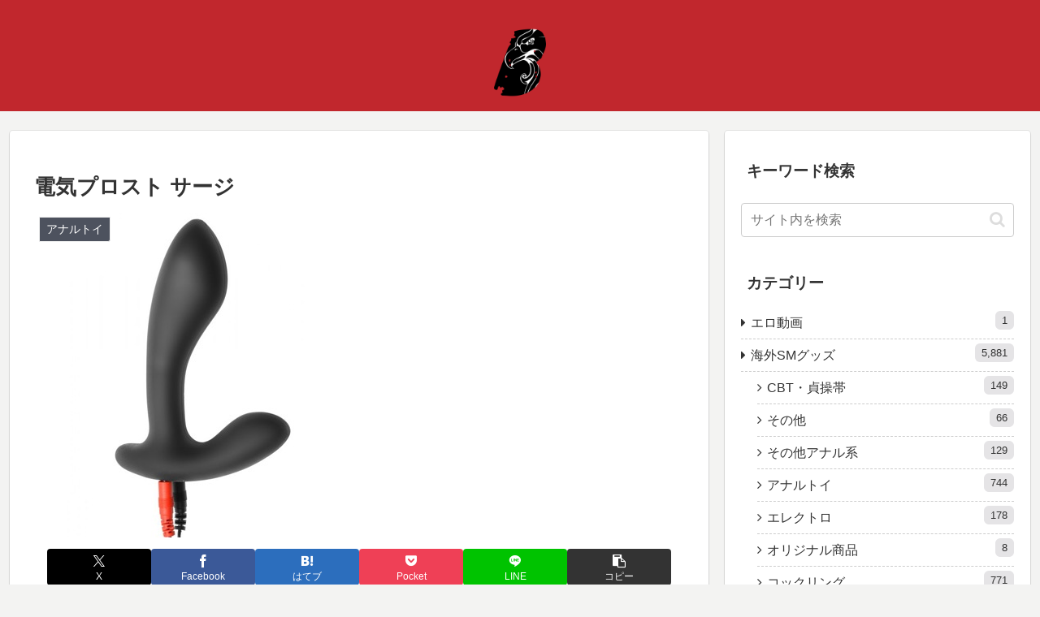

--- FILE ---
content_type: text/html
request_url: https://mmaaxx.com/table/dx/9103001-2/index.html?affid=229935
body_size: 529
content:
<!DOCTYPE html>
<html lang="ja">

<head>
    <meta charset="UTF-8">
    <meta http-equiv="X-UA-Compatible" content="IE=edge">
    <meta name="viewport" content="width=device-width, initial-scale=1.0">
    <title>DXLive</title>
    <style>
        body,
        section,
        video {
            padding: 0;
            margin: 0;
        }

        section {
            position: relative;
        }

        video {
            width: 100%;
        }

        a {
            display: block;
            position: absolute;
            z-index: 100;
            width: 100%;
            height: 100%;
        }
    </style>
</head>

<body>
    <section>
        <a href='https://clear-tv.com/Click2/9103001-103-229935?'
            target="_blank"></a>
        <video src="https://pixelarchivenow.com/image/dxlive/pr_mov/foraff.mp4" loop muted autoplay playsinline
            poster="https://bn.dxlive.com/aff-promotion/images/mov.jpg"></video>
    </section>
</body>

</html>

--- FILE ---
content_type: text/html; charset=Shift_jis
request_url: https://ad.duga.jp/dynamic/44681/01/
body_size: 27008
content:
<html>
<head>
<meta name="robots" content="noindex,follow">
<meta http-equiv="content-type" content="text/html; charset=shift_jis">
<title>DUGA</title>
</head>
<body bgcolor="#000000">

<style type="text/css">
/*** ローディングアニメーション ***/
.fading-circle {
	width: 40px;
	height: 40px;
	position: relative;
}
.fading-circle .circle {
	width: 100%;
	height: 100%;
	position: absolute;
	left: 0;
	top: 0;
}
.fading-circle .circle:before {
	content: "";
	display: block;
	margin: 0 auto;
	width: 15%;
	height: 15%;
	background-color: #FFF;
	border-radius: 100%;
	animation: circlefadedelay 1200ms linear infinite both;
}
.fading-circle .circle2 { transform: rotate(30deg); }
.fading-circle .circle3 { transform: rotate(60deg); }
.fading-circle .circle4 { transform: rotate(90deg); }
.fading-circle .circle5 { transform: rotate(120deg); }
.fading-circle .circle6 { transform: rotate(150deg); }
.fading-circle .circle7 { transform: rotate(180deg); }
.fading-circle .circle8 { transform: rotate(210deg); }
.fading-circle .circle9 { transform: rotate(240deg); }
.fading-circle .circle10 { transform: rotate(270deg); }
.fading-circle .circle11 { transform: rotate(300deg); }
.fading-circle .circle12 { transform: rotate(330deg); }
.fading-circle .circle2:before { animation-delay: -1100ms; }
.fading-circle .circle3:before { animation-delay: -1000ms; }
.fading-circle .circle4:before { animation-delay: -900ms; }
.fading-circle .circle5:before { animation-delay: -800ms; }
.fading-circle .circle6:before { animation-delay: -700ms; }
.fading-circle .circle7:before { animation-delay: -600ms; }
.fading-circle .circle8:before { animation-delay: -500ms; }
.fading-circle .circle9:before { animation-delay: -400ms; }
.fading-circle .circle10:before { animation-delay: -300ms; }
.fading-circle .circle11:before { animation-delay: -200ms; }
.fading-circle .circle12:before { animation-delay: -100ms; }
@keyframes circlefadedelay {
	0% { opacity: 1; }
	100% { opacity: 0; }
}
.fading-circle:not(:target) {
	display: none\9;	/* IE9,10 */
}
@media all and (-ms-high-contrast: none) {
	.fading-circle:not(:target) {
		display: block;	/* IE10以上 */
	}
}
</style>

<script language="JavaScript">
<!--
/**************************************************************
 *  その他の関数
 **************************************************************/
function loadScript(src, callback, charset) {
    var done = false;
    var head = document.getElementsByTagName('head')[0];
    var script = document.createElement('script');
	script.type = 'text/javascript';
	if (charset) { script.charset = charset; }
    script.src = src;
    head.appendChild(script);
    // Attach handlers for all browsers
    script.onload = script.onreadystatechange = function() {
        if ( !done && (!this.readyState ||
                this.readyState === "loaded" || this.readyState === "complete") ) {
            done = true;
            callback();
            // Handle memory leak in IE
            script.onload = script.onreadystatechange = null;
            if ( head && script.parentNode ) {
                head.removeChild( script );
            }
        }
    };
}

function getClientCareer() {
	var strClientCareer = 'pc';
	if (navigator.userAgent.match(/(iPhone|iPad|iPod|iPod touch);/i)) {
		if (RegExp.$1 == 'iPad') {
			strClientCareer = 'ipad';
		} else {
			strClientCareer = 'iphone';
		}
	}
	if (navigator.userAgent.match(/(Android) [0-9\.]+;|(Android)DownloadManager| (Silk)\/|(googlebot-mobile)/i)) {
		if (RegExp.$1 == 'Silk' || navigator.userAgent.match(/ SC-01C /) || !navigator.userAgent.match(/ Mobile /)) {
			strClientCareer = 'android-tablet';
		} else {
			strClientCareer = 'android';
		}
	}
	return strClientCareer;
}

// Google Analytics
function google_analytics_send_event(uid, category, action, label, value) {
	loadScript("https://www.googletagmanager.com/gtag/js?id=" + GA_MEASUREMENT_ID, function () {
		window.dataLayer = window.dataLayer || [];
		function gtag(){ dataLayer.push(arguments); }
		gtag('js', new Date());
	
		gtag('config', GA_MEASUREMENT_ID, {
			'user_id': uid,
			'send_page_view': false
		});
		  
		gtag('event', action, {
			'event_category': category,
			'event_label': label,
			'value': value
		});
	}, 'UTF-8');
}

/**************************************************************
 *  初期化処理
 **************************************************************/
 var GA_MEASUREMENT_ID = "UA-33035204-4";
 // var GA_MEASUREMENT_ID = "UA-134544554-1"; // 開発用

// 変数の設定
var objProductData = new Object();
objProductData['url']      = new Object();
objProductData['contname'] = new Object();
objProductData['thumb']    = new Object();
objProductData['flv']      = new Object();
objProductData['desc']     = new Object();
var objColors = new Object();
var objConfig = new Object();
var objPlayList = new Array();

objProductData['url']['1']      = "http://click.duga.jp/ppv/scrum-0047/44681-01";
objProductData['contname']['1'] = "PAIN GATE 唖媚狂監";
objProductData['thumb']['1']    = "https://pic.duga.jp/unsecure/scrum/0047/noauth";
objProductData['flv']['1']      = "https://flv.duga.jp/unsecure/scrum/0047/noauth";
objProductData['desc']['1']     = "PAINGATEシリーズ初参戦！鴛之聖女王様とみなみ嬢が鬼○緊○師風見蘭喜氏とコラボ出演。何時もの鬼○プレイに加えて鴛之聖女王様の射撃スキルが高過ぎて...";
objPlayList.push({'rank':"1", 'url':"http://click.duga.jp/ppv/scrum-0047/44681-01", 'contname':"PAIN GATE 唖媚狂監", 'thumb':"https://pic.duga.jp/unsecure/scrum/0047/noauth", 'flv':"https://flv.duga.jp/unsecure/scrum/0047/noauth", 'desc':"PAINGATEシリーズ初参戦！鴛之聖女王様とみなみ嬢が鬼○緊○師風見蘭喜氏とコラボ出演。何時もの鬼○プレイに加えて鴛之聖女王様の射撃スキルが高過ぎて..."});
objProductData['url']['2']      = "http://click.duga.jp/ppv/harabokoman-0155/44681-01";
objProductData['contname']['2'] = "童顔痩せギャル内臓破壊極寒腹パンチ乳釘打ち地獄めぐり";
objProductData['thumb']['2']    = "https://pic.duga.jp/unsecure/harabokoman/0155/noauth";
objProductData['flv']['2']      = "https://flv.duga.jp/unsecure/harabokoman/0155/noauth";
objProductData['desc']['2']     = "地獄めぐりに、36キロの小柄な童顔ギャル、あんなちゃんが再登場！前回は針刺しまで挑戦してくれた彼女ですが、今回はさらにパワーアップ。伝説のSMプ...";
objPlayList.push({'rank':"2", 'url':"http://click.duga.jp/ppv/harabokoman-0155/44681-01", 'contname':"童顔痩せギャル内臓破壊極寒腹パンチ乳釘打ち地獄めぐり", 'thumb':"https://pic.duga.jp/unsecure/harabokoman/0155/noauth", 'flv':"https://flv.duga.jp/unsecure/harabokoman/0155/noauth", 'desc':"地獄めぐりに、36キロの小柄な童顔ギャル、あんなちゃんが再登場！前回は針刺しまで挑戦してくれた彼女ですが、今回はさらにパワーアップ。伝説のSMプ..."});
objProductData['url']['3']      = "http://click.duga.jp/ppv/harabokoman-0171/44681-01";
objProductData['contname']['3'] = "逆流どろどろイラマ首シメ腹パンチバチボコセックス";
objProductData['thumb']['3']    = "https://pic.duga.jp/unsecure/harabokoman/0171/noauth";
objProductData['flv']['3']      = "https://flv.duga.jp/unsecure/harabokoman/0171/noauth";
objProductData['desc']['3']     = "すっぴんで来てくれたニコニコ童顔ささちゃん。逆流イラマに首シメ腹パンチバチボコセックス！いつも酷いことをするのになぜかゴムはしっかりつけてる...";
objPlayList.push({'rank':"3", 'url':"http://click.duga.jp/ppv/harabokoman-0171/44681-01", 'contname':"逆流どろどろイラマ首シメ腹パンチバチボコセックス", 'thumb':"https://pic.duga.jp/unsecure/harabokoman/0171/noauth", 'flv':"https://flv.duga.jp/unsecure/harabokoman/0171/noauth", 'desc':"すっぴんで来てくれたニコニコ童顔ささちゃん。逆流イラマに首シメ腹パンチバチボコセックス！いつも酷いことをするのになぜかゴムはしっかりつけてる..."});
objProductData['url']['4']      = "http://click.duga.jp/ppv/harabokoman-0177/44681-01";
objProductData['contname']['4'] = "乳串刺し華奢ギャル腹パンチと打撃！";
objProductData['thumb']['4']    = "https://pic.duga.jp/unsecure/harabokoman/0177/noauth";
objProductData['flv']['4']      = "https://flv.duga.jp/unsecure/harabokoman/0177/noauth";
objProductData['desc']['4']     = "36kgの童顔ギャル・あんなちゃん「地獄めぐりシリーズ」3回目の挑戦！今回のメインテーマは「乳の串刺し」！！見事あんなちゃんの乳は、蒲焼状態に仕...";
objPlayList.push({'rank':"4", 'url':"http://click.duga.jp/ppv/harabokoman-0177/44681-01", 'contname':"乳串刺し華奢ギャル腹パンチと打撃！", 'thumb':"https://pic.duga.jp/unsecure/harabokoman/0177/noauth", 'flv':"https://flv.duga.jp/unsecure/harabokoman/0177/noauth", 'desc':"36kgの童顔ギャル・あんなちゃん「地獄めぐりシリーズ」3回目の挑戦！今回のメインテーマは「乳の串刺し」！！見事あんなちゃんの乳は、蒲焼状態に仕..."});
objProductData['url']['5']      = "http://click.duga.jp/ppv/harabokoman-0063/44681-01";
objProductData['contname']['5'] = "裏垢女子あいりの乳刺し腹ボテ水責め嘔吐地獄めぐり";
objProductData['thumb']['5']    = "https://pic.duga.jp/unsecure/harabokoman/0063/noauth";
objProductData['flv']['5']      = "https://flv.duga.jp/unsecure/harabokoman/0063/noauth";
objProductData['desc']['5']     = "「裏垢女子あいりちゃん」とのコラボ企画3作目！日本にも世界にも超ハード作品は探せばありますが、可愛い現役女子大生がここまで凄まじい残虐行為（...";
objPlayList.push({'rank':"5", 'url':"http://click.duga.jp/ppv/harabokoman-0063/44681-01", 'contname':"裏垢女子あいりの乳刺し腹ボテ水責め嘔吐地獄めぐり", 'thumb':"https://pic.duga.jp/unsecure/harabokoman/0063/noauth", 'flv':"https://flv.duga.jp/unsecure/harabokoman/0063/noauth", 'desc':"「裏垢女子あいりちゃん」とのコラボ企画3作目！日本にも世界にも超ハード作品は探せばありますが、可愛い現役女子大生がここまで凄まじい残虐行為（..."});
objProductData['url']['6']      = "http://click.duga.jp/ppv/fuji-0148/44681-01";
objProductData['contname']['6'] = "少女と玩具・吊り責めなぶり縄";
objProductData['thumb']['6']    = "https://pic.duga.jp/unsecure/fuji/0148/noauth";
objProductData['flv']['6']      = "https://flv.duga.jp/unsecure/fuji/0148/noauth";
objProductData['desc']['6']     = "濡木痴夢男の緊○美研究会のドキュメント記録集。豆絞り高手小手・強烈柱後ろ抱き編です。多くの緊○マニアの男性会員たちの目の前で、恥じらいながらも...";
objPlayList.push({'rank':"6", 'url':"http://click.duga.jp/ppv/fuji-0148/44681-01", 'contname':"少女と玩具・吊り責めなぶり縄", 'thumb':"https://pic.duga.jp/unsecure/fuji/0148/noauth", 'flv':"https://flv.duga.jp/unsecure/fuji/0148/noauth", 'desc':"濡木痴夢男の緊○美研究会のドキュメント記録集。豆絞り高手小手・強烈柱後ろ抱き編です。多くの緊○マニアの男性会員たちの目の前で、恥じらいながらも..."});
objProductData['url']['7']      = "http://click.duga.jp/ppv/art-0785/44681-01";
objProductData['contname']['7'] = "従僕通信 No.24（後編）";
objProductData['thumb']['7']    = "https://pic.duga.jp/unsecure/art/0785/noauth";
objProductData['flv']['7']      = "https://flv.duga.jp/unsecure/art/0785/noauth";
objProductData['desc']['7']     = "うち震える全裸満身に浴びせられる非情な一本鞭…閃、十閃、百閃…見る見る浮き出る無数のみみず腫れ。果てしない激痛の嵐、しかし絶叫し号泣しながらも...";
objPlayList.push({'rank':"7", 'url':"http://click.duga.jp/ppv/art-0785/44681-01", 'contname':"従僕通信 No.24（後編）", 'thumb':"https://pic.duga.jp/unsecure/art/0785/noauth", 'flv':"https://flv.duga.jp/unsecure/art/0785/noauth", 'desc':"うち震える全裸満身に浴びせられる非情な一本鞭…閃、十閃、百閃…見る見る浮き出る無数のみみず腫れ。果てしない激痛の嵐、しかし絶叫し号泣しながらも..."});
objProductData['url']['8']      = "http://click.duga.jp/ppv/art-0784/44681-01";
objProductData['contname']['8'] = "従僕通信 No.24（前編）";
objProductData['thumb']['8']    = "https://pic.duga.jp/unsecure/art/0784/noauth";
objProductData['flv']['8']      = "https://flv.duga.jp/unsecure/art/0784/noauth";
objProductData['desc']['8']     = "うち震える全裸満身に浴びせられる非情な一本鞭…閃、十閃、百閃…見る見る浮き出る無数のみみず腫れ。果てしない激痛の嵐。しかし絶叫し号泣しながらも...";
objPlayList.push({'rank':"8", 'url':"http://click.duga.jp/ppv/art-0784/44681-01", 'contname':"従僕通信 No.24（前編）", 'thumb':"https://pic.duga.jp/unsecure/art/0784/noauth", 'flv':"https://flv.duga.jp/unsecure/art/0784/noauth", 'desc':"うち震える全裸満身に浴びせられる非情な一本鞭…閃、十閃、百閃…見る見る浮き出る無数のみみず腫れ。果てしない激痛の嵐。しかし絶叫し号泣しながらも..."});
objProductData['url']['9']      = "http://click.duga.jp/ppv/harabokoman-0148/44681-01";
objProductData['contname']['9'] = "金髪ちゃんイラマ強烈腹パンチ失○踏みつけセックス";
objProductData['thumb']['9']    = "https://pic.duga.jp/unsecure/harabokoman/0148/noauth";
objProductData['flv']['9']      = "https://flv.duga.jp/unsecure/harabokoman/0148/noauth";
objProductData['desc']['9']     = "明るく可愛いあかりちゃんをこれでもかというぐらいメチャクチャにします。具体的には、本来苦手すぎてNGのイラマチオをやってもらったり、そのままバ...";
objPlayList.push({'rank':"9", 'url':"http://click.duga.jp/ppv/harabokoman-0148/44681-01", 'contname':"金髪ちゃんイラマ強烈腹パンチ失○踏みつけセックス", 'thumb':"https://pic.duga.jp/unsecure/harabokoman/0148/noauth", 'flv':"https://flv.duga.jp/unsecure/harabokoman/0148/noauth", 'desc':"明るく可愛いあかりちゃんをこれでもかというぐらいメチャクチャにします。具体的には、本来苦手すぎてNGのイラマチオをやってもらったり、そのままバ..."});
objProductData['url']['10']      = "http://click.duga.jp/ppv/eiten-2749/44681-01";
objProductData['contname']['10'] = "女体実験室 鞭連打・三角木馬・蝋燭・天井逆さ吊り";
objProductData['thumb']['10']    = "https://pic.duga.jp/unsecure/eiten/2749/noauth";
objProductData['flv']['10']      = "https://flv.duga.jp/unsecure/eiten/2749/noauth";
objProductData['desc']['10']     = "御主人様に会っていきなり全裸にされ首輪を付けられ鞭打ち四つ這い歩行！洗ってないチンコをフェラさせ即ハメ！両手を木に拘束し板で尻を赤黒なるまで...";
objPlayList.push({'rank':"10", 'url':"http://click.duga.jp/ppv/eiten-2749/44681-01", 'contname':"女体実験室 鞭連打・三角木馬・蝋燭・天井逆さ吊り", 'thumb':"https://pic.duga.jp/unsecure/eiten/2749/noauth", 'flv':"https://flv.duga.jp/unsecure/eiten/2749/noauth", 'desc':"御主人様に会っていきなり全裸にされ首輪を付けられ鞭打ち四つ這い歩行！洗ってないチンコをフェラさせ即ハメ！両手を木に拘束し板で尻を赤黒なるまで..."});
objProductData['url']['11']      = "http://click.duga.jp/ppv/eiten-0983/44681-01";
objProductData['contname']['11'] = "最終人格破壊 銃弾・地獄門 2元カメラ・ナマ中継";
objProductData['thumb']['11']    = "https://pic.duga.jp/unsecure/eiten/0983/noauth";
objProductData['flv']['11']      = "https://flv.duga.jp/unsecure/eiten/0983/noauth";
objProductData['desc']['11']     = "無双100本記念作品。ルックスもボディも超エロいこの女を久々に朝鮮王朝風○問板で百叩きの刑。M字開脚のまま剃毛。アナル拡張。アソコと両方に極太の...";
objPlayList.push({'rank':"11", 'url':"http://click.duga.jp/ppv/eiten-0983/44681-01", 'contname':"最終人格破壊 銃弾・地獄門 2元カメラ・ナマ中継", 'thumb':"https://pic.duga.jp/unsecure/eiten/0983/noauth", 'flv':"https://flv.duga.jp/unsecure/eiten/0983/noauth", 'desc':"無双100本記念作品。ルックスもボディも超エロいこの女を久々に朝鮮王朝風○問板で百叩きの刑。M字開脚のまま剃毛。アナル拡張。アソコと両方に極太の..."});
objProductData['url']['12']      = "http://click.duga.jp/ppv/dream-0295/44681-01";
objProductData['contname']['12'] = "五十路緊○愛奴 十六 桂木聡美";
objProductData['thumb']['12']    = "https://pic.duga.jp/unsecure/dream/0295/noauth";
objProductData['flv']['12']      = "https://flv.duga.jp/unsecure/dream/0295/noauth";
objProductData['desc']['12']     = "愛奴としての緊○調○を身に受け、女はやがて恍惚の表情を浮かべ始める…。苦痛と恥じらいの中で呼び覚ます新たなる快楽！！縄が食い込む女体、哀願する...";
objPlayList.push({'rank':"12", 'url':"http://click.duga.jp/ppv/dream-0295/44681-01", 'contname':"五十路緊○愛奴 十六 桂木聡美", 'thumb':"https://pic.duga.jp/unsecure/dream/0295/noauth", 'flv':"https://flv.duga.jp/unsecure/dream/0295/noauth", 'desc':"愛奴としての緊○調○を身に受け、女はやがて恍惚の表情を浮かべ始める…。苦痛と恥じらいの中で呼び覚ます新たなる快楽！！縄が食い込む女体、哀願する..."});
objProductData['url']['13']      = "http://click.duga.jp/ppv/ruby-0009/44681-01";
objProductData['contname']['13'] = "熟女倒錯大全22";
objProductData['thumb']['13']    = "https://pic.duga.jp/unsecure/ruby/0009/noauth";
objProductData['flv']['13']      = "https://flv.duga.jp/unsecure/ruby/0009/noauth";
objProductData['desc']['13']     = "有末と千秋の夫婦はふとした事から娘婿が浮気をしている現場に遭遇する。娘婿は怒る夫婦に「こいつはただのオモチャなんだ。好きにしていいんだよ」と...";
objPlayList.push({'rank':"13", 'url':"http://click.duga.jp/ppv/ruby-0009/44681-01", 'contname':"熟女倒錯大全22", 'thumb':"https://pic.duga.jp/unsecure/ruby/0009/noauth", 'flv':"https://flv.duga.jp/unsecure/ruby/0009/noauth", 'desc':"有末と千秋の夫婦はふとした事から娘婿が浮気をしている現場に遭遇する。娘婿は怒る夫婦に「こいつはただのオモチャなんだ。好きにしていいんだよ」と..."});
objProductData['url']['14']      = "http://click.duga.jp/ppv/dream-0068/44681-01";
objProductData['contname']['14'] = "五十路緊○愛奴 十一 手塚美智子";
objProductData['thumb']['14']    = "https://pic.duga.jp/unsecure/dream/0068/noauth";
objProductData['flv']['14']      = "https://flv.duga.jp/unsecure/dream/0068/noauth";
objProductData['desc']['14']     = "縛られた五十路の白い柔肌は、紅く艶かしい色に染まる…。嬲られる度に痴汁を溢れさせ浣腸まで受け入れる卑猥な熟女。動けない状態での悶絶電マ。乳房...";
objPlayList.push({'rank':"14", 'url':"http://click.duga.jp/ppv/dream-0068/44681-01", 'contname':"五十路緊○愛奴 十一 手塚美智子", 'thumb':"https://pic.duga.jp/unsecure/dream/0068/noauth", 'flv':"https://flv.duga.jp/unsecure/dream/0068/noauth", 'desc':"縛られた五十路の白い柔肌は、紅く艶かしい色に染まる…。嬲られる度に痴汁を溢れさせ浣腸まで受け入れる卑猥な熟女。動けない状態での悶絶電マ。乳房..."});
objProductData['url']['15']      = "http://click.duga.jp/ppv/ttp-0006/44681-01";
objProductData['contname']['15'] = "緋縮緬地獄 ～受難姉妹篇～";
objProductData['thumb']['15']    = "https://pic.duga.jp/unsecure/ttp/0006/noauth";
objProductData['flv']['15']      = "https://flv.duga.jp/unsecure/ttp/0006/noauth";
objProductData['desc']['15']     = "SM小説の歴史に燦然と輝く名作『緋縮緬地獄（ひぢりめんじごく）』奇譚クラブで連載されたこの伝説の名作を現代最高のSM女優である川上ゆうで映像化。...";
objPlayList.push({'rank':"15", 'url':"http://click.duga.jp/ppv/ttp-0006/44681-01", 'contname':"緋縮緬地獄 ～受難姉妹篇～", 'thumb':"https://pic.duga.jp/unsecure/ttp/0006/noauth", 'flv':"https://flv.duga.jp/unsecure/ttp/0006/noauth", 'desc':"SM小説の歴史に燦然と輝く名作『緋縮緬地獄（ひぢりめんじごく）』奇譚クラブで連載されたこの伝説の名作を現代最高のSM女優である川上ゆうで映像化。..."});
objProductData['url']['16']      = "http://click.duga.jp/ppv/sanwa-0781/44681-01";
objProductData['contname']['16'] = "【動画】寝取られ不倫SM 夫への○○進捗報告 PART1";
objProductData['thumb']['16']    = "https://pic.duga.jp/unsecure/sanwa/0781/noauth";
objProductData['flv']['16']      = "https://flv.duga.jp/unsecure/sanwa/0781/noauth";
objProductData['desc']['16']     = "彼氏とセックスの相性がよく結婚後も別れられない。セックスレスが原因で夫に女性として認めてもらえない。偶然出会った男性からマゾヒストであると見...";
objPlayList.push({'rank':"16", 'url':"http://click.duga.jp/ppv/sanwa-0781/44681-01", 'contname':"【動画】寝取られ不倫SM 夫への○○進捗報告 PART1", 'thumb':"https://pic.duga.jp/unsecure/sanwa/0781/noauth", 'flv':"https://flv.duga.jp/unsecure/sanwa/0781/noauth", 'desc':"彼氏とセックスの相性がよく結婚後も別れられない。セックスレスが原因で夫に女性として認めてもらえない。偶然出会った男性からマゾヒストであると見..."});
objProductData['url']['17']      = "http://click.duga.jp/ppv/sugiura-0034/44681-01";
objProductData['contname']['17'] = "杉浦則夫 撮影現場 実録映像 須永佐和子";
objProductData['thumb']['17']    = "https://pic.duga.jp/unsecure/sugiura/0034/noauth";
objProductData['flv']['17']      = "https://flv.duga.jp/unsecure/sugiura/0034/noauth";
objProductData['desc']['17']     = "緊○桟敷で有名となった佐和子の処女作、ここから伝説は始まっています。なんかすごいのが来たぞ、そんな感じを覚えています。縄でぎっちぎちにされて...";
objPlayList.push({'rank':"17", 'url':"http://click.duga.jp/ppv/sugiura-0034/44681-01", 'contname':"杉浦則夫 撮影現場 実録映像 須永佐和子", 'thumb':"https://pic.duga.jp/unsecure/sugiura/0034/noauth", 'flv':"https://flv.duga.jp/unsecure/sugiura/0034/noauth", 'desc':"緊○桟敷で有名となった佐和子の処女作、ここから伝説は始まっています。なんかすごいのが来たぞ、そんな感じを覚えています。縄でぎっちぎちにされて..."});
objProductData['url']['18']      = "http://click.duga.jp/ppv/eiten-0673/44681-01";
objProductData['contname']['18'] = "マゾ女野外露出SM 飲尿便器女";
objProductData['thumb']['18']    = "https://pic.duga.jp/unsecure/eiten/0673/noauth";
objProductData['flv']['18']      = "https://flv.duga.jp/unsecure/eiten/0673/noauth";
objProductData['desc']['18']     = "街中で放尿・飲尿・露出プレイの後一本鞭100発ブッ叩き。そしてまた最後の一滴まで小便を飲ませる。拘束してイラマチオ・高速フェラ・口内射精の後に...";
objPlayList.push({'rank':"18", 'url':"http://click.duga.jp/ppv/eiten-0673/44681-01", 'contname':"マゾ女野外露出SM 飲尿便器女", 'thumb':"https://pic.duga.jp/unsecure/eiten/0673/noauth", 'flv':"https://flv.duga.jp/unsecure/eiten/0673/noauth", 'desc':"街中で放尿・飲尿・露出プレイの後一本鞭100発ブッ叩き。そしてまた最後の一滴まで小便を飲ませる。拘束してイラマチオ・高速フェラ・口内射精の後に..."});
objProductData['url']['19']      = "http://click.duga.jp/ppv/ruby-0011/44681-01";
objProductData['contname']['19'] = "淫魔病棟 真性M女 麻美";
objProductData['thumb']['19']    = "https://pic.duga.jp/unsecure/ruby/0011/noauth";
objProductData['flv']['19']      = "https://flv.duga.jp/unsecure/ruby/0011/noauth";
objProductData['desc']['19']     = "白衣が引き裂かれ純潔は滅び、そして悪徳が栄える。乳房に釘が打ち抜かれ血が流れると、麻美のMの血が堰を切って流れ出す。";
objPlayList.push({'rank':"19", 'url':"http://click.duga.jp/ppv/ruby-0011/44681-01", 'contname':"淫魔病棟 真性M女 麻美", 'thumb':"https://pic.duga.jp/unsecure/ruby/0011/noauth", 'flv':"https://flv.duga.jp/unsecure/ruby/0011/noauth", 'desc':"白衣が引き裂かれ純潔は滅び、そして悪徳が栄える。乳房に釘が打ち抜かれ血が流れると、麻美のMの血が堰を切って流れ出す。"});
objProductData['url']['20']      = "http://click.duga.jp/ppv/sugawaraya-0119/44681-01";
objProductData['contname']['20'] = "菅原花音 － ビキニ姿でディルドギャグ初体験！";
objProductData['thumb']['20']    = "https://pic.duga.jp/unsecure/sugawaraya/0119/noauth";
objProductData['flv']['20']      = "https://flv.duga.jp/unsecure/sugawaraya/0119/noauth";
objProductData['desc']['20']     = "【衣装】ビキニ【出演】菅原花音【あらすじ】ビキニ姿の菅原花音が挑戦するのは「ディルドギャグ」。一見すると普通の黄色い猿轡…しかし外した瞬間、...";
objPlayList.push({'rank':"20", 'url':"http://click.duga.jp/ppv/sugawaraya-0119/44681-01", 'contname':"菅原花音 － ビキニ姿でディルドギャグ初体験！", 'thumb':"https://pic.duga.jp/unsecure/sugawaraya/0119/noauth", 'flv':"https://flv.duga.jp/unsecure/sugawaraya/0119/noauth", 'desc':"【衣装】ビキニ【出演】菅原花音【あらすじ】ビキニ姿の菅原花音が挑戦するのは「ディルドギャグ」。一見すると普通の黄色い猿轡…しかし外した瞬間、..."});

objColors['bgcolor']     = "#000000";
objColors['txtcolor1']   = "#FFFF00";
objColors['txtcolor2']   = "#FFFFFF";
objColors['tablecolor1'] = "#333333";

objConfig['agentid']   = "44681";
objConfig['bannerid']  = "01";
objConfig['customid']  = "01";
objConfig['mode']      = "0";
objConfig['referer']   = "https://bazzero.com/2022/07/03/sm-387-8108/";
objConfig['adurl']     = "https://ad.duga.jp/dynamic/44681/01/";
objConfig['csswidth']  = "240";
objConfig['cssheight'] = "295";

function initAdCustom() {
	// 端末情報の取得
    var isIE;
    var ieVersion;
	var userAgent = window.navigator.userAgent.toLowerCase();
	if( userAgent.match(/(msie|MSIE)/) || userAgent.match(/(T|t)rident/) ) {
	    isIE = true;
	    ieVersion = userAgent.match(/((msie|MSIE)\s|rv:)([\d\.]+)/)[3];
	    ieVersion = parseInt(ieVersion);
	} else {
	    isIE = false;
	}

	if (isIE && ieVersion <= 8) {
		// Flash版
		var strSWFPath = '/flash/adcustom/adcustom-1.9_240x295.swf';
		var id = 1;
		var strFlashVars = new Array();
		var objtype = "";
		var htmltag = "";
		for (var varname in objProductData) {
			var strTypeVars = new Array();
			objtype = varname;
			for (var rank in objProductData[varname]) {
				strTmp = objProductData[varname][rank].replace(/;/g, '%3B').replace(/&/g, '%26');
				strTypeVars = strTypeVars.concat(strTmp);
			}
			strFlashVars = strFlashVars.concat(objtype + "=" + encodeURI(strTypeVars.join(';')));
		}
		for (var varname in objColors) {
			strFlashVars = strFlashVars.concat("num_" + varname + "=" + objColors[varname]);
		}
		for (var varname in objConfig) {
			strFlashVars = strFlashVars.concat("cfg_" + varname + "=" + objConfig[varname]);
		}
		htmltag += '<object classid="clsid:d27cdb6e-ae6d-11cf-96b8-444553540000" codebase="http://fpdownload.macromedia.com/pub/shockwave/cabs/flash/swflash.cab#version=7,0,0,0" width="240" height="295" id="flash-459-actress-a" align="middle">'
		htmltag += '<param name="allowScriptAccess" value="sameDomain" />';
		htmltag += '<param name="movie" value="'+ strSWFPath +'" />';
		htmltag += '<param name="quality" value="high" />';
		htmltag += '<param name="wmode" value="transparent">';
		htmltag += '<param name="FlashVars" value="'+ strFlashVars.join('&') + '" />';
		htmltag += '<embed FlashVars="'+ strFlashVars.join('&') + '" src="'+ strSWFPath +'" wmode="transparent" quality="high" width="240" height="295" name="flash-459-actress-a" align="middle" allowScriptAccess="sameDomain" type="application/x-shockwave-flash" pluginspage="http://www.macromedia.com/go/getflashplayer" />';
		htmltag += '</object>';
		document.write(htmltag);
	} else {
		// HTML5版
		loadScript('/js/adcustom/adcustom-1.3.js', function () {
			var strClientCareer = getClientCareer();
			var objDugaAdCustom = new DugaAdCustom(objProductData, objColors, objConfig);
			objDugaAdCustom.init();
		}, 'UTF-8');

		// イベント送信
		google_analytics_send_event("44681", decodeURI("%E5%BA%83%E5%91%8A%E7%B4%A0%E6%9D%90"), decodeURI("%E3%83%AA%E3%82%AF%E3%82%A8%E3%82%B9%E3%83%88"), decodeURI("%E3%82%AB%E3%82%B9%E3%82%BF%E3%83%A0%E5%BA%83%E5%91%8A"), "1");
	}
}
initAdCustom();

function getConfig() { return objConfig; }
function getColors() { return objColors; }
function getPlayList() { return objPlayList; }

// -->
</script>
<noscript>
<a href="http://click.duga.jp/ppv/sugawaraya-0119/44681-01" target="_blank">DUGA - 菅原花音 － ビキニ姿でディルドギャグ初体験！</a>
</noscript>

</body>
</html>


--- FILE ---
content_type: text/html; charset=utf-8
request_url: https://www.google.com/recaptcha/api2/aframe
body_size: 268
content:
<!DOCTYPE HTML><html><head><meta http-equiv="content-type" content="text/html; charset=UTF-8"></head><body><script nonce="pRu-pGF0_GvmFWX74pXtgg">/** Anti-fraud and anti-abuse applications only. See google.com/recaptcha */ try{var clients={'sodar':'https://pagead2.googlesyndication.com/pagead/sodar?'};window.addEventListener("message",function(a){try{if(a.source===window.parent){var b=JSON.parse(a.data);var c=clients[b['id']];if(c){var d=document.createElement('img');d.src=c+b['params']+'&rc='+(localStorage.getItem("rc::a")?sessionStorage.getItem("rc::b"):"");window.document.body.appendChild(d);sessionStorage.setItem("rc::e",parseInt(sessionStorage.getItem("rc::e")||0)+1);localStorage.setItem("rc::h",'1768935129258');}}}catch(b){}});window.parent.postMessage("_grecaptcha_ready", "*");}catch(b){}</script></body></html>

--- FILE ---
content_type: text/css
request_url: https://www.mmaaxx.com/table/dx/9103063/src/style.css
body_size: 1352
content:
@charset "UTF-8";
/* CSS Document */
body, h1, img, section, div, span{
	padding:0;
	margin:0;
}
h1, img, section, div, a{
	width:100%;
}
#wrapper{
	margin:0 auto;
	display:flex;
}
h1{
	text-align:center;
	background-color:#FFF;
}
.row{	
	max-width:950px;
	max-height:600px;
}
.column{
	max-width:300px;
	max-height:756px;	
	flex-direction:column-reverse
}
.column img{
	display:block;
}
section{
	position:relative;
}
section div{
	font:30px/1.5 Verdana, Geneva, sans-serif;
	position:absolute;
	bottom:10%;
	height:20%;
}
a{
	display:flex;
	flex-wrap:wrap;
	justify-content:center;
	align-items:center;
	text-decoration:none;
	height:100%;
}
a:hover{
	opacity:0.8;
}
span{
	text-align:center;
}
#five a{
	color:#000;
}
#ten a{	
	color:#FF0;
}
.code{
	width:70%;
	padding:2px 0;
	margin-bottom:5px;
}
#five .code{
	border:2px solid #fd008a;
	background-color:#ffffff78;
}
#ten .code{
	border:2px solid #feff6b;
	background-color:#0404046b;
}
.date{
	font-size: 0.6em;
}
.date:before{
	content:'有効期限：';
}
.date:after{
	content:'まで';
	font-size:0.9em;
	padding-right:5px;
}
	
@media (max-width: 649px){
.row section div{
	font-size:26px;
}
}
@media (max-width: 517px){
.row section div{
	font-size:20px;
}
}
@media (max-width: 439px){
.row section div{
	font-size:18px;
}
}
@media (max-width: 342px){
.row section div{
	font-size:14px;
}
}

--- FILE ---
content_type: application/javascript
request_url: https://img.e-nls.com/jsonp/newsetitem.js
body_size: 2535
content:
var getNlsNewLink = function(json) {
	nls_af_url	= json.nls_link_data.nls_url +'/?agency_id='+ json.nls_link_data.aid;
	document.write('<div class="nls_product_set_wrap">');
	switch (json.nls_link_data.set_type) {
		case 1:
				document.write('<div class="nls_product_set_box_01">');
				document.write('<ul>');
				for (let i = 1; i <= Object.keys(json.nls_product_data).length; i++) {
					document.write('<li>');
					document.write('<a href="'+ nls_af_url +'&pcode='+ json.nls_product_data[i].pcode +'" target="_blank">');
					document.write('<img src="'+ json.nls_product_data[i].pict_dtl +'" alt="'+ json.nls_product_data[i].pname +'">');
					if (json.nls_link_data.link_type == 11) {
						document.write('<p>'+ json.nls_product_data[i].pname +'</p>');
					}
					document.write('</a>');
					document.write('</li>');
				}
				document.write('</ul>');
				document.write('</div>');
			break;
		case 2:
				document.write('<div class="nls_product_set_box_02">');
				document.write('<ul>');
				for (let i = 1; i <= Object.keys(json.nls_product_data).length; i++) {
					document.write('<li>');
					document.write('<a href="'+ nls_af_url +'&pcode='+ json.nls_product_data[i].pcode +'" target="_blank">');
					document.write('<img src="'+ json.nls_product_data[i].pict_dtl +'" alt="'+ json.nls_product_data[i].pname +'">');
					if (json.nls_link_data.link_type == 11) {
						document.write('<p>'+ json.nls_product_data[i].pname +'</p>');
					}
					document.write('</a>');
					document.write('</li>');
				}
				document.write('</ul>');
				document.write('</div>');
			break;
		case 3:
				if (json.nls_link_data.link_type == 11) {
					document.write('<div class="nls_product_set_box_03"><ul>');
				} else {
					document.write('<div class="nls_product_set_box_nottxt_03"><ul>');
				}
				for (let i = 1; i <= Object.keys(json.nls_product_data).length; i++) {
					document.write('<li>');
					document.write('<div>');
					document.write('<a href="'+ nls_af_url +'&pcode='+ json.nls_product_data[i].pcode +'" target="_blank">');
					document.write('<img src="'+ json.nls_product_data[i].pict_dtl +'" alt="'+ json.nls_product_data[i].pname +'">');
					document.write('</a>');
					document.write('</div>');
					if (json.nls_link_data.link_type == 11) {
						document.write('<p><a href="'+ nls_af_url +'" target="_blank">'+ json.nls_product_data[i].pname +'</a></p>');
					}
					document.write('</li>');
				}
				document.write('</ul>');
				document.write('</div>');
			break;
	}
	document.write('</div>');
}
